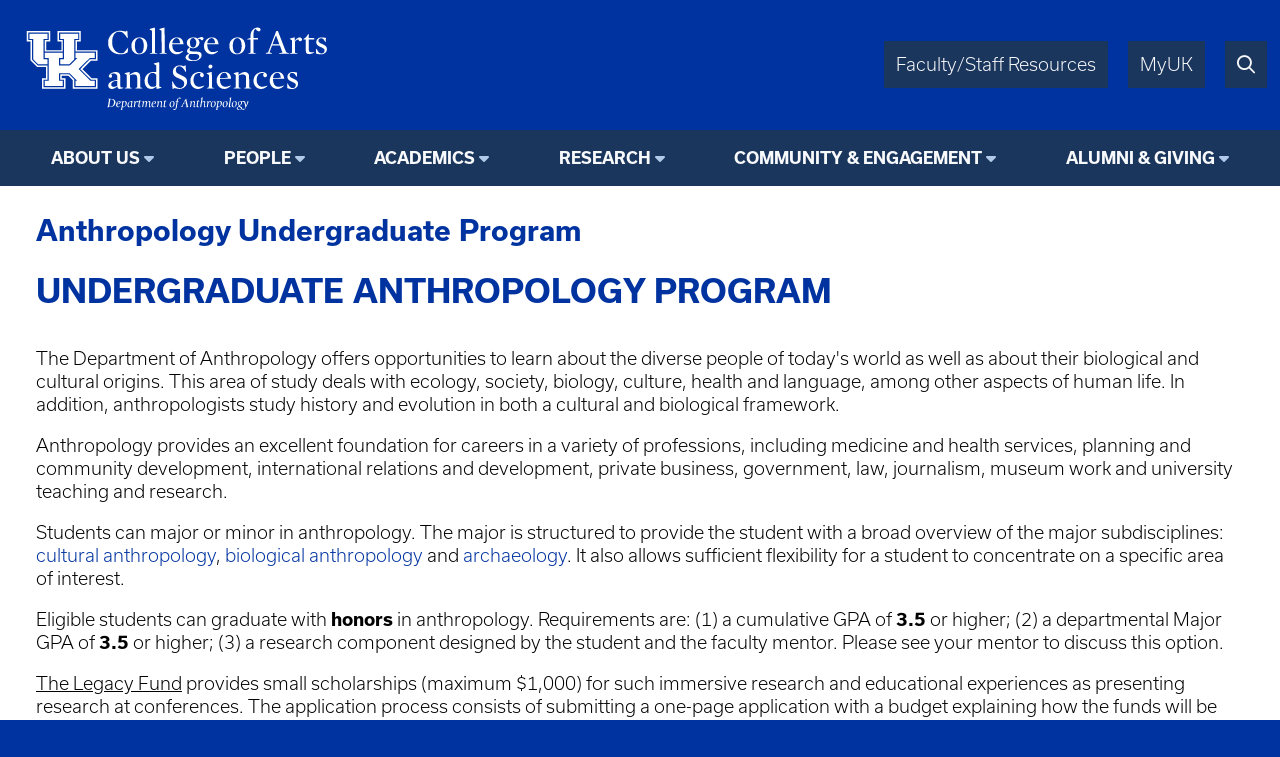

--- FILE ---
content_type: text/html; charset=UTF-8
request_url: https://anthropology.as.uky.edu/undergraduate
body_size: 5569
content:
<!DOCTYPE html>
<html lang="en" dir="ltr">
  <head>
    <meta charset="utf-8" />
<script async src="https://www.googletagmanager.com/gtag/js?id=UA-15868355-1"></script>
<script>window.dataLayer = window.dataLayer || [];function gtag(){dataLayer.push(arguments)};gtag("js", new Date());gtag("set", "developer_id.dMDhkMT", true);gtag("config", "UA-15868355-1", {"groups":"default","anonymize_ip":true,"page_placeholder":"PLACEHOLDER_page_path"});</script>
<meta name="Generator" content="Drupal 10 (https://www.drupal.org)" />
<meta name="MobileOptimized" content="width" />
<meta name="HandheldFriendly" content="true" />
<meta name="viewport" content="width=device-width, initial-scale=1.0" />
<link rel="icon" href="/themes/fwrd/favicon.ico" type="image/vnd.microsoft.icon" />
<link rel="canonical" href="https://anthropology.as.uky.edu/undergraduate" />
<link rel="shortlink" href="https://anthropology.as.uky.edu/node/149644" />

    <title>Anthropology Undergraduate Program | University of Kentucky College of Arts &amp; Sciences</title>
    <link rel="stylesheet" media="all" href="/sites/default/files/css/css_d33yHwI5q3Pq1FaObloBOfVN0yaHwaSFRK36uj4crM4.css?delta=0&amp;language=en&amp;theme=fwrd&amp;include=eJxLTsxJzUtJLNJPhjL0SjJSc1N10sqLUvTTc_KTEnN0i0sqczLz0nWKK4tLUnP1kxKLUwFPbxU2" />
<link rel="stylesheet" media="all" href="https://use.typekit.net/axt6iqz.css" />
<link rel="stylesheet" media="all" href="/sites/default/files/css/css_uH18ZR3p4ya2vpNj4KAPOCC7HMIz6EnjRlfCfwE_q7I.css?delta=2&amp;language=en&amp;theme=fwrd&amp;include=eJxLTsxJzUtJLNJPhjL0SjJSc1N10sqLUvTTc_KTEnN0i0sqczLz0nWKK4tLUnP1kxKLUwFPbxU2" />
<link rel="stylesheet" media="all" href="https://cdn.as.uky.edu/fonts/fontawesome-pro-6.5.1-web/css/all.min.css" />
<link rel="stylesheet" media="all" href="https://cdn.as.uky.edu/fonts/fontawesome-pro-6.5.1-web/css/v4-shims.min.css" />
<link rel="stylesheet" media="all" href="/sites/default/files/css/css_SZ14zugypRuHlwUndiWelGimRCQhPj9Kr3FvjnsQY3w.css?delta=5&amp;language=en&amp;theme=fwrd&amp;include=eJxLTsxJzUtJLNJPhjL0SjJSc1N10sqLUvTTc_KTEnN0i0sqczLz0nWKK4tLUnP1kxKLUwFPbxU2" />

    
  </head>
  <body class="auto-margins">
        <a href="#main-content" class="visually-hidden focusable">
      Skip to main content
    </a>
    
      <div class="dialog-off-canvas-main-canvas" data-off-canvas-main-canvas>
        <!-- HEADER -->
    <header id="header" class="w-full color-light font-sans">
      <div
        class="
          m-auto
          w-full
          w-full-lg
          flex
          justify-between
          bg-wildcat-blue
          p-1
      "
      >
        <div class="logo">
          <a href="/">
            <img alt="UK College of Arts & Sciences" class="lockup" width="1879" height="521" src="/themes/fwrd/images/lockups/Department%20of%20Anthropology.svg">
          </a>
        </div>
        <div class="right-tabs">
          <div>
            <div>
              <a href="https://www.as.uky.edu/resources" target="_blank">Faculty/Staff Resources</a>
            </div>
            <div>
              <a href="https://myuk.uky.edu/" target="_blank">MyUK</a>
            </div>
            <div>
              <a href="https://search.uky.edu" target="_blank"><i title="Search" class="far fa-search"></i></a>
            </div>
            <div class="hamburger">
              <a href="#"><i class="far fa-bars"></i></a>
            </div>
          </div>
        </div>
        
      </div>

      <!-- HEADER/MENU -->
        <div class="region region--navigation">
    <nav role="navigation" aria-labelledby="block-fwrd-fwrdanthropologymenu-menu" id="block-fwrd-fwrdanthropologymenu">
            
  <h2 class="visually-hidden" id="block-fwrd-fwrdanthropologymenu-menu">FWRD Anthropology Menu</h2>
  

        
<div class="menu text-center bg-midnight font-bold">
                <ul>
                  <li class="dropdown">
                              <span class="menu-title">About Us</span>
                                                  <ul>
              <li class="uppercase"><a href="https://anthropology.as.uky.edu/about" data-drupal-link-system-path="node/149576">About Us</a></li>
              <li>
                  <a href="/chairs-message" data-drupal-link-system-path="node/149574">Chair&#039;s Message</a>
                      </li>
          <li>
                  <a href="/mission-and-goals" data-drupal-link-system-path="node/522499">Mission and Goals</a>
                      </li>
          <li>
                  <a href="/anthropology-history" data-drupal-link-system-path="node/149581">Departmental History</a>
                      </li>
          <li>
                  <a href="/where-can-anthropology-take-me" data-drupal-link-system-path="node/149647">What can you do with a degree in Anthropology?</a>
                      </li>
          <li>
                  <a href="/anthropology-events" data-drupal-link-system-path="node/393236">Anthropology Colloquia</a>
                      </li>
          <li>
                  <a href="/brown-bag-event" data-drupal-link-system-path="node/521983">Anthropology Brown Bags</a>
                      </li>
          <li>
                  <a href="/anthropology-headlines" data-drupal-link-system-path="node/393232">Anthropology Headlines</a>
                      </li>
          <li>
                  <a href="/anthropology-faculty-bookshelf" data-drupal-link-system-path="node/393230">Faculty Bookshelf</a>
                      </li>
          <li>
                  <a href="/anthropology-newsletters" data-drupal-link-system-path="node/393231">Newsletters</a>
                      </li>
          <li>
                  <a href="/awardshonors" data-drupal-link-system-path="node/327302">Awards and Honors</a>
                      </li>
          <li>
                  <a href="https://www.politicalecology.org/">DOPE Conference</a>
                      </li>
        </ul>
  
              </li>
          <li class="dropdown">
                              <span class="menu-title">People</span>
                                                  <ul>
              <li class="uppercase"><a href="https://anthropology.as.uky.edu/people" data-drupal-link-system-path="node/1000148">People</a></li>
              <li>
                  <a href="https://anthropology.as.uky.edu/faculty" data-drupal-link-system-path="node/1000149">Faculty</a>
                      </li>
          <li>
                  <a href="https://anthropology.as.uky.edu/staff" data-drupal-link-system-path="node/1000151">Staff</a>
                      </li>
          <li>
                  <a href="https://anthropology.as.uky.edu/grad-students" data-drupal-link-system-path="node/1000152">Graduate Students</a>
                      </li>
          <li>
                  <a href="https://anthropology.as.uky.edu/postdocs" data-drupal-link-system-path="node/1000153">Postdocs</a>
                      </li>
          <li>
                  <a href="https://anthropology.as.uky.edu/adjunct-faculty" data-drupal-link-system-path="node/1000150">Adjunct Faculty</a>
                      </li>
        </ul>
  
              </li>
          <li class="dropdown">
                              <span class="menu-title">Academics</span>
                                                  <ul>
              <li class="uppercase"><a href="https://anthropology.as.uky.edu/academics" data-drupal-link-system-path="node/1051496">Academics</a></li>
              <li>
                  <a href="https://anthropology.as.uky.edu/undergraduate" data-drupal-link-system-path="node/149644" class="is-active" aria-current="page">Undergraduate Program</a>
                      </li>
          <li>
                  <a href="https://anthropology.as.uky.edu/graduate" data-drupal-link-system-path="node/149621">Graduate Program</a>
                      </li>
          <li>
                  <a href="https://www.uky.edu/academics/undergraduate-certificate/college-arts-sciences/biological-anthropology-certificate">Biological Anthropology Certificate</a>
                      </li>
        </ul>
  
              </li>
          <li class="dropdown">
                              <span class="menu-title">Research</span>
                                                  <ul>
              <li class="uppercase"><a href="https://anthropology.as.uky.edu/anthropology-research" data-drupal-link-system-path="node/149608">Research</a></li>
              <li>
                  <a href="https://anthropology.as.uky.edu/museum-osa" data-drupal-link-system-path="node/393099">Museum and Office of State Archaeology</a>
                      </li>
          <li>
                  <a href="/external-grants" data-drupal-link-system-path="node/149610">External Grants</a>
                      </li>
          <li>
                  <a href="/internal-grants" data-drupal-link-system-path="node/327292">Internal Grants</a>
                      </li>
          <li>
                  <a href="/dissertations" data-drupal-link-system-path="node/149611">Ph.D. Dissertations</a>
                      </li>
          <li>
                  <a href="/anthropology-research-clusters" data-drupal-link-system-path="node/393229">Research Clusters</a>
                      </li>
        </ul>
  
              </li>
          <li class="dropdown">
                              <span class="menu-title">Community &amp; Engagement</span>
            <ul><li class="uppercase"><a href="https://anthropology.as.uky.edu/community" data-drupal-link-system-path="node/308934">Community &amp; Engagement</a></li></ul>
                                </li>
          <li class="dropdown">
                              <span class="menu-title">Alumni &amp; Giving</span>
                                                  <ul>
              <li class="uppercase"><a href="https://give.uky.edu/campaigns/47157/donations/new?designation=anthropology&amp;">Alumni &amp; Giving</a></li>
              <li>
                  <a href="https://give.uky.edu/campaigns/47157/donations/new?designation=anthropology&amp;">Make a Gift</a>
                      </li>
          <li>
                  <a href="/alumni-directory" data-drupal-link-system-path="node/1000154">Alumni</a>
                      </li>
          <li>
                  <a href="/node/1000155" data-drupal-link-system-path="node/1000155">Emeritus Faculty</a>
                      </li>
        </ul>
  
              </li>
        </ul>
  
</div>


  </nav>

  </div>

      <!-- END HEADER/MENU -->
  

    </header>
    <!-- END HEADER -->

    <!-- MAIN -->
    <main>
      <div>
              <div class="region region--content">
    <div data-drupal-messages-fallback class="hidden"></div><div id="block-fwrd-pagetitle">
  
    
      
  <h3>
<span>Anthropology Undergraduate Program</span>
</h3>


  </div>
<div id="block-fwrd-system-main">
  
    
      <article class="node node--type-page node--view-mode-full">

  
    

  
  <div>
                <div><h2>Undergraduate Anthropology Program</h2>
<p>The Department of Anthropology offers opportunities to learn about the diverse people of today's world as well as about their biological and cultural origins. This area of study deals with ecology, society, biology, culture, health and language, among other aspects of human life. In addition, anthropologists study history and evolution in both a cultural and biological framework.</p>
<p>Anthropology provides an excellent foundation for careers in a variety of professions, including medicine and health services, planning and community development, international relations and development, private business, government, law, journalism, museum work and university teaching and research.</p>
<p>Students can major or minor in anthropology. The major is structured to provide the student with a broad overview of the major subdisciplines: <a href="https://anthropology.as.uky.edu/cultural-anthropology">cultural anthropology</a>, <a href="https://anthropology.as.uky.edu/biological-anthropology">biological&nbsp;anthropology</a> and <a href="https://anthropology.as.uky.edu/anthropological-archaeology">archaeology</a>. It also allows sufficient flexibility for a student to concentrate on a specific area of interest.</p>
<p>Eligible students can graduate with <strong>honors</strong> in anthropology. <span>Requirements are: (1) a cumulative GPA of </span><strong>3.5</strong><span> or higher; (2) a departmental Major GPA of </span><strong>3.5</strong><span> or higher; (3) a research component designed by the student and the faculty mentor. Please see your mentor to discuss this option.</span></p>
<p><u>The Legacy Fund</u> provides small scholarships (maximum $1,000) for such immersive research and educational experiences as presenting research at conferences. Th<span>e application process consists of submitting a one-page application with a budget explaining how the funds will be used and how these activities will advance the student's career goals. Please send the application to the department chair (<a href="mailto:john.schultz@uky.edu">john.schultz@uky.edu</a>) and arrange for a one-page letter of recommendation from an anthropology faculty member to be sent to the chair as well. Applications for summer activities should be sent by Feb. 16. </span>Please contact your anthropology faculty adviser/mentor for more information. &nbsp; &nbsp;</p>
<p><img src="/sites/default/files/LC2small.jpg" alt width="400" height="300" loading="lazy"></p>
<p><em>Senior Seminar (ANT 582) class field trip to Food Chain nonprofit organization (Lexington), October 2015. Anthropology majors (left to right): Kay Cochran, Molly Barnette, Rossi Clark, Johnathan York, Kymber Berrow, Lacey Lansaw, Bobby Jenkins, Justin Goff, Gabe Pike, Essence Carter, (unidentified), Mariah Francis, Christina Zeidan. (Photo Credit: L. Cliggett)</em></p>
<p>&nbsp;</p>
<h3>More Information:</h3>
<p>For additional information on major or minor requirements or other questions, contact the director of undergraduate studies, Dr. Heather Worne, <a href="mailto:haworn0@uky.edu">haworn0@uky.edu</a>, (859) 257-2650 (leave message).</p>
<p>Please consult the <a href="http://catalogs.uky.edu/index.php">Office of the Registrar Bulletin/Course Catalog</a> for a complete description of requirements and procedures. Anthropology <a href="https://anthropology.as.uky.edu/major">major</a> and <a href="https://anthropology.as.uky.edu/minor">minor</a> requirements are outlined on the links at the top of the page.</p>
</div>
      
  </div>

</article>

  </div>
<div id="block-fwrd-artscibooksubpages">
  
    
      <div id="block-book-subpages" class="block-book-subpages">
  <ul>
          <li><a href="https://anthropology.as.uky.edu/brochure-prospective-majors" hreflang="en">Brochure For Prospective Majors</a></li>
          <li><a href="https://anthropology.as.uky.edu/anthropology-fast-facts" hreflang="en">Anthropology Fast Facts</a></li>
          <li><a href="https://www.as.uky.edu/admission" hreflang="en">Admission</a></li>
          <li><a href="https://anthropology.as.uky.edu/major-minor" hreflang="en">Major &amp; Minor</a></li>
          <li><a href="https://anthropology.as.uky.edu/office-undergraduate-research" hreflang="en">Office of Undergraduate Research</a></li>
          <li><a href="https://anthropology.as.uky.edu/anthropology-courses" hreflang="en">Anthropology Courses</a></li>
          <li><a href="https://anthropology.as.uky.edu/education-abroad-1" hreflang="en">Education Abroad</a></li>
          <li><a href="https://anthropology.as.uky.edu/living-learning-programs" hreflang="en">Living Learning Programs</a></li>
          <li><a href="https://anthropology.as.uky.edu/student-code-conduct" hreflang="en">Student Code of Conduct</a></li>
    </ul>
</div>

  </div>

  </div>

      </div>
    </main>
    <!-- END MAIN -->

    <!-- FOOTER -->
    <footer class="color-light bg-midnight">
      <!-- FOOTER/MENU -->
      <div class="menu text-center bg-wildcat-blue font-bold">
        <ul>
          <li><a href="https://www.uky.edu/Admission/application">Apply</a></li>
          <li><a href="https://www.as.uky.edu/contact">Contact</a></li>
          <li><a href="/news">News</a></li>
          <li><a href="/calendar">Events</a></li>
          <li><a href="https://give.uky.edu/campaigns/47157/donations/new?designation=artsandsciencesgeneralfunds">Give</a></li>
        </ul>
      </div>
      <!-- END FOOTER/MENU -->
      <div class="text-center p1">
        <a href="https://www.as.uky.edu/">
          <img alt="University of Kentucky College of Arts & Sciences" class="lockup inline-block" width="1572" height="672" src="/themes/fwrd/images/logos/college-lockup-with-subunit-white.svg" loading="lazy">
        </a>
        <ul class="pipe-separated footer-contact-info">
                      <li>Department of Anthropology</li>
                      <li>211 Lafferty Hall</li>
                      <li>Lexington, KY 40506-0027</li>
                      <li>859.257.2710</li>
                  </ul>
        <div class="social-media-icons text2 pt1">
                                                </div>
      </div>

      <div class="p0 font-usual-medium text-1 text-center bg-wildcat-blue font-bold">
        <ul class="pipe-separated">
          <li>&copy; University of Kentucky, College of Arts &amp; Sciences.</li>
          <li>An Equal Opportunity University.</li>
          <li><a href="/user/login">Login</a></li>
        </ul>
      </div>
    </footer>
    <!-- END FOOTER -->


  </div>

    
    <script type="application/json" data-drupal-selector="drupal-settings-json">{"path":{"baseUrl":"\/","pathPrefix":"","currentPath":"node\/149644","currentPathIsAdmin":false,"isFront":false,"currentLanguage":"en"},"pluralDelimiter":"\u0003","suppressDeprecationErrors":true,"google_analytics":{"account":"UA-15868355-1","trackOutbound":true,"trackMailto":true,"trackTel":true,"trackDownload":true,"trackDownloadExtensions":"7z|aac|arc|arj|asf|asx|avi|bin|csv|doc(x|m)?|dot(x|m)?|exe|flv|gif|gz|gzip|hqx|jar|jpe?g|js|mp(2|3|4|e?g)|mov(ie)?|msi|msp|pdf|phps|png|ppt(x|m)?|pot(x|m)?|pps(x|m)?|ppam|sld(x|m)?|thmx|qtm?|ra(m|r)?|sea|sit|tar|tgz|torrent|txt|wav|wma|wmv|wpd|xls(x|m|b)?|xlt(x|m)|xlam|xml|z|zip","trackDomainMode":1},"csp":{"nonce":"W1LUqUohnI5a8CoLq1FHWg"},"user":{"uid":0,"permissionsHash":"bcd8a07a477ed3d05a3f82006c41353d8940d364325f6a51017627354c1c6cd1"}}</script>
<script src="/sites/default/files/js/js_amprKCbYBEW3zREjM3VC8vFKTFali4q4IG4hyL24bg4.js?scope=footer&amp;delta=0&amp;language=en&amp;theme=fwrd&amp;include=eJxLKy9K0U_PyU9KzNEtLqnMycxL10nPz0_PSY1PzEvMqSzJTC7WRxcAADT7FS4"></script>

  </body>
</html>


--- FILE ---
content_type: text/css
request_url: https://anthropology.as.uky.edu/sites/default/files/css/css_uH18ZR3p4ya2vpNj4KAPOCC7HMIz6EnjRlfCfwE_q7I.css?delta=2&language=en&theme=fwrd&include=eJxLTsxJzUtJLNJPhjL0SjJSc1N10sqLUvTTc_KTEnN0i0sqczLz0nWKK4tLUnP1kxKLUwFPbxU2
body_size: 9429
content:
/* @license GPL-2.0-or-later https://www.drupal.org/licensing/faq */
*,*::before,*::after{box-sizing:border-box;}*{margin:0;padding:0;border:0 solid transparent;}html:focus-within{scroll-behavior:smooth;}body{min-height:100vh;}audio,canvas,embed,iframe,img,object,picture,svg,video{display:block;max-width:100%;}button,input,select,textarea{font:inherit;line-height:inherit;color:inherit;}a{cursor:pointer;color:inherit;text-decoration:inherit;}a:not([class]){text-decoration-skip-ink:auto;}button,[role="button"]{cursor:pointer;background-color:transparent;}code{font:inherit;font-size:inherit;}h1,h2,h3,h4,h5,h6{font-size:inherit;font-weight:inherit;}ul[role='list'],ol[role='list']{list-style:none;}table{border-collapse:collapse;border-spacing:0;}textarea{vertical-align:top;overflow:auto;}@media (prefers-reduced-motion:reduce){html:focus-within{scroll-behavior:auto;}*,*::before,*::after{animation-duration:0.01ms !important;animation-iteration-count:1 !important;transition-duration:0.01ms !important;scroll-behavior:auto !important;}}html{font-size:18px;}@font-face{font-family:"Blackbike Rough";src:url(/themes/fwrd/fonts/Blackbike-Rough.otf);}@font-face{font-family:"Surveyor Display Medium";src:url(/themes/fwrd/fonts/SurveyorDisplay-Medium.otf);}@font-face{font-family:"Surveyor Display Book";src:url(/themes/fwrd/fonts/SurveyorDisplay-Book.otf);}@font-face{font-family:"Surveyor Display Light Italic";src:url(/themes/fwrd/fonts/SurveyorDisplay-LightItalic.otf);}@font-face{font-family:"Surveyor Display Bold";src:url(/themes/fwrd/fonts/SurveyorDisplay-Bold.otf);}.font-sans{font-family:"Usual",system-ui,-apple-system,BlinkMacSystemFont,Segoe UI,Roboto,Helvetica Neue,Arial,Noto Sans,sans-serif;font-weight:300;}.font-usual-medium{font-family:"Usual",sans-serif;font-weight:600;}.font-usual-regular{font-family:"Usual",sans-serif;font-weight:400;}.font-alternate-gothic-atf-book{font-family:alternate-gothic-atf,sans-serif;font-weight:300;}.font-blackbike-rough{font-family:"BlackBike Rough",serif;}.font-surveyor-display-medium{font-family:"Surveyor Display Medium",serif;}.font-surveyor-display-book{font-family:"Surveyor Display Book",serif;}.font-surveyor-display-light-italic{font-family:"Surveyor Display Light Italic",serif;}.font-surveyor-display-bold{font-family:"Surveyor Display Bold",serif;}.font-serif{font-family:"Surveyor Display Medium",Georgia,Cambria,Times New Roman,Times,serif;}.font-mono{font-family:Menlo,Monaco,Consolas,Liberation Mono,Courier New,monospace;}body{font-family:"Usual",sans-serif;font-weight:300;line-height:1.3;text-rendering:optimizeSpeed;-webkit-font-smoothing:antialiased;-moz-osx-font-smoothing:grayscale;}.bg-fixed{background-attachment:fixed;}.bg-local{background-attachment:local;}.bg-scroll{background-attachment:scroll;}.bg-bottom{background-position:bottom;}.bg-center{background-position:center;}.bg-left{background-position:left;}.bg-left-bottom{background-position:left bottom;}.bg-left-top{background-position:left top;}.bg-right{background-position:right;}.bg-right-bottom{background-position:right bottom;}.bg-right-top{background-position:right top;}.bg-top{background-position:top;}.bg-repeat{background-repeat:repeat;}.bg-no-repeat{background-repeat:no-repeat;}.bg-repeat-x{background-repeat:repeat-x;}.bg-repeat-y{background-repeat:repeat-y;}.bg-repeat-round{background-repeat:round;}.bg-repeat-space{background-repeat:space;}.bg-auto{background-size:auto;}.bg-cover{background-size:cover;}.bg-contain{background-size:contain;}.bg-unset{background-color:unset;}.bg-clip-border{background-clip:border-box;}.bg-clip-content{background-clip:content-box;}.bg-clip-padding{background-clip:padding-box;}.bg-clip-text{background-clip:text;-webkit-background-clip:text;color:transparent;}.border-solid{border-style:solid;}.border-dashed{border-style:dashed;}.border-dotted{border-style:dotted;}.border-double{border-style:double;}.border-none{border-style:none;}.border-t-none{border-top:none;}.border-r-none{border-right:none;}.border-b-none{border-bottom:none;}.border-l-none{border-left:none;}.border0{border-width:0px;}.border-t0{border-top-width:0px;}.border-r0{border-right-width:0px;}.border-b0{border-bottom-width:0px;}.border-l0{border-left-width:0px;}.border1{border-width:1px;}.border-t1{border-top-width:1px;}.border-r1{border-right-width:1px;}.border-b1{border-bottom-width:1px;}.border-l1{border-left-width:1px;}.border2{border-width:2px;}.border-t2{border-top-width:2px;}.border-r2{border-right-width:2px;}.border-b2{border-bottom-width:2px;}.border-l2{border-left-width:2px;}.border3{border-width:4px;}.border-t3{border-top-width:4px;}.border-r3{border-right-width:4px;}.border-b3{border-bottom-width:4px;}.border-l3{border-left-width:4px;}.radius-none{border-radius:0;}.radius-100{border-radius:100%;}.radius-pill{border-radius:9999px;}.radius-t-none,.radius-r-none,.radius-tr-none{border-top-right-radius:0;}.radius-b-none,.radius-r-none,.radius-br-none{border-bottom-right-radius:0;}.radius-t-none,.radius-l-none,.radius-tl-none{border-top-left-radius:0;}.radius-b-none,.radius-l-none,.radius-bl-none{border-bottom-left-radius:0;}.radius0{border-radius:2px;}.radius1{border-radius:8px;}.radius2{border-radius:16px;}.radius3{border-radius:9999px;}.text-current{color:currentColor}.text-transparent{color:transparent}.border-current{border-color:currentColor}.border-transparent{border-color:transparent}.background-current{background-color:currentColor}.background-transparent{background-color:transparent}:root{--light:#f8f9fa;--dark:#343a40;--primary-100:hsl(211,100%,90%);--primary-200:hsl(211,100%,80%);--primary-300:hsl(211,100%,70%);--primary-400:hsl(211,100%,60%);--primary-500:hsl(211,100%,50%);--primary-600:hsl(211,100%,40%);--primary-700:hsl(211,100%,30%);--primary-800:hsl(211,100%,20%);--primary-900:hsl(211,100%,10%);--secondary-100:hsl(208,7.3%,85%);--secondary-200:hsl(208,7.3%,75%);--secondary-300:hsl(208,7.3%,65%);--secondary-400:hsl(208,7.3%,55%);--secondary-500:hsl(208,7.3%,45.7%);--secondary-600:hsl(208,7.3%,35%);--secondary-700:hsl(208,7.3%,25%);--secondary-800:hsl(208,7.3%,15%);--secondary-900:hsl(208,7.3%,5%);--success-100:hsl(134,61.4%,80%);--success-200:hsl(134,61.4%,70%);--success-300:hsl(134,61.4%,60%);--success-400:hsl(134,61.4%,50%);--success-500:hsl(134,61.4%,40.6%);--success-600:hsl(134,61.4%,30%);--success-700:hsl(134,61.4%,20%);--success-800:hsl(134,61.4%,10%);--success-900:hsl(134,61.4%,0%);--info-100:hsl(188,77.8%,80%);--info-200:hsl(188,77.8%,70%);--info-300:hsl(188,77.8%,60%);--info-400:hsl(188,77.8%,50%);--info-500:hsl(188,77.8%,40.6%);--info-600:hsl(188,77.8%,30%);--info-700:hsl(188,77.8%,20%);--info-800:hsl(188,77.8%,10%);--info-900:hsl(188,77.8%,0%);--warning-100:hsl(45,100%,91%);--warning-200:hsl(45,100%,81%);--warning-300:hsl(45,100%,71%);--warning-400:hsl(45,100%,61%);--warning-500:hsl(45,100%,51.4%);--warning-600:hsl(45,100%,41%);--warning-700:hsl(45,100%,31%);--warning-800:hsl(45,100%,21%);--warning-900:hsl(45,100%,11%);--error-100:hsl(354,70.5%,93%);--error-200:hsl(354,70.5%,83%);--error-300:hsl(354,70.5%,73%);--error-400:hsl(354,70.5%,63%);--error-500:hsl(354,70.5%,53.5%);--error-600:hsl(354,70.5%,43%);--error-700:hsl(354,70.5%,33%);--error-800:hsl(354,70.5%,23%);--error-900:hsl(354,70.5%,13%);--grey-100:hsl(0,0%,86%);--grey-200:hsl(0,0%,76%);--grey-300:hsl(0,0%,66%);--grey-400:hsl(0,0%,56%);--grey-500:hsl(0,0%,46.7%);--grey-600:hsl(0,0%,36%);--grey-700:hsl(0,0%,26%);--grey-800:hsl(0,0%,16%);--grey-900:hsl(0,0%,6%);--crimson:#eb0052;--muted:#6c757d;--white:#fff;}.fill-none{fill:none}.fill-current{fill:currentColor}.stroke-none{stroke:none;}.stroke-current{stroke:currentColor;}.text6{font-size:5.61rem;}.text5{font-size:4.209rem;}.text4{font-size:3.157rem;}.text3{font-size:2.369rem;}.text2{font-size:1.777rem;}.text1{font-size:1.333rem;}.text0{font-size:1rem;}.text-1{font-size:0.75rem;}.text-2{font-size:0.563rem;}.text-3{font-size:0.422rem;}.text-4{font-size:0.317rem;}.text-5{font-size:0.238rem;}.text-6{font-size:0.178rem;}.italic{font-style:italic;}.not-italic{font-style:normal;}.leading5{line-height:2;}.leading4{line-height:1.625;}.leading3{line-height:1.5;}.leading2{line-height:1.375;}.leading1{line-height:1.25;}.leading0,.leading-none{line-height:1;}.tracking3{letter-spacing:0.1em;}.tracking2{letter-spacing:0.05em;}.tracking1{letter-spacing:0.025em;}.tracking0{letter-spacing:0;}.tracking-1{letter-spacing:-0.025em;}.tracking-2{letter-spacing:-0.05em;}.font-hairline{font-weight:100;}.font-thin{font-weight:200;}.font-light{font-weight:300;}.font-normal{font-weight:400;}.font-medium{font-weight:500;}.font-semibold{font-weight:600;}.font-bold{font-weight:700;}.font-extrabold{font-weight:800;}.font-black{font-weight:900;}.uppercase{text-transform:uppercase;}.lowercase{text-transform:lowercase;}.capitalize{text-transform:capitalize;}.normal-case{text-transform:none;}.text-inherit{text-align:inherit;}.text-center{text-align:center;}.text-left{text-align:left;}.text-right{text-align:right;}.no-underline{text-decoration:none;}.underline{text-decoration:underline;}.line-through{text-decoration:line-through;}.list-none{list-style:none;}.list-disc{list-style:disc;}.list-decimal{list-style:decimal;}.whitespace-normal{white-space:normal;}.truncate,.whitespace-no-wrap{white-space:nowrap;}.whitespace-pre{white-space:pre;}.whitespace-pre-line{white-space:pre-line;}.whitespace-pre-wrap{white-space:pre-wrap;}.break-normal{word-break:normal}.break-normal,.break-word{overflow-wrap:normal}.break-all{word-break:break-all}.break-keep{word-break:keep-all}.truncate,.ellipsis{text-overflow:ellipsis}.sticky{position:sticky;}.static{position:static;}.absolute{position:absolute;}.relative{position:relative;}.fixed{position:fixed;}.trbl,.top0{top:0;}.trbl,.right0{right:0;}.trbl,.bottom0{bottom:0;}.trbl,.left0{left:0;}.hidden{display:none;}.block{display:block;}.inline{display:inline;}.inline-block{display:inline-block;}.flex{display:flex;}.inline-flex{display:inline-flex;}.grid{display:grid;}.inline-grid{display:inline-grid;}.w-0{width:0}.w-full{width:100%}.w-screen{width:100vw}.min-w-0{min-width:0}.min-w-full{min-width:100%}.max-width-none{max-width:none}.max-w-full{max-width:100%}.h-0{height:0;}.h-full{height:100%;}.h-screen{height:100vh;}.min-h-0{min-height:0;}.min-h-full{min-height:100%;}.min-h-screen{min-height:100vh;}.max-h-full{max-height:100%;}.max-h-screen{max-height:100vh;}.flex-1{flex:1 1 0%;}.flex-auto{flex:1 1 auto;}.flex-initial{flex:0 1 auto;}.flex-none{flex:none;}.flex-row{flex-direction:row;}.flex-row-reverse{flex-direction:row-reverse;}.flex-col{flex-direction:column;}.flex-col-reverse{flex-direction:column-reverse;}.items-stretch{align-items:stretch;}.items-start{align-items:flex-start;}.items-end{align-items:flex-end;}.items-center{align-items:center;}.content-start{align-content:start;}.content-center{align-content:center;}.content-end{align-content:end;}.content-between{align-content:space-between;}.content-around{align-content:space-around;}.self-auto{align-self:auto;}.self-start{align-self:flex-start;}.self-end{align-self:flex-end;}.self-center{align-self:center;}.self-stretch{align-self:stretch;}.justify-start{justify-content:flex-start;}.justify-end{justify-content:flex-end;}.justify-around{justify-content:space-around;}.justify-between{justify-content:space-between;}.justify-center{justify-content:center;}.flex-grow{flex-grow:1;}.flex-grow-0{flex-grow:0;}.flex-shrink{flex-shrink:1;}.flex-shrink-0{flex-shrink:0;}.flex-wrap{flex-wrap:wrap;}.flex-wrap-reverse{flex-wrap:wrap-reverse;}.flex-no-wrap{flex-wrap:nowrap;}.order-first{order:-9999;}.order-last{order:9999;}.order-none{order:0;}.order-1{order:1;}.order-2{order:2;}.order-3{order:3;}.order-4{order:4;}.order-5{order:5;}.order-6{order:6;}.flow-row{grid-auto-flow:row;}.flow-col{grid-auto-flow:column;}.flow-row-dense{grid-auto-flow:row dense;}.flow-column-dense{grid-auto-flow:column dense;}.row-auto{grid-row:auto;}.col-auto{grid-column:auto;}.col-end-auto{grid-column-end:auto;}.rows-end-auto{grid-row-end:auto;}.rows-none{grid-template-rows:none;}.col-1{grid-template-columns:repeat(1,minmax(0,1fr));}.col-span-1{grid-column:span 1 / span 1;}.col-start-1{grid-column-start:1;}.row-start-1{grid-row-start:1;}.col-end-1{grid-column-end:1;}.row-end-1{grid-row-end:1;}.row-1{grid-template-rows:repeat(1,minmax(0,1fr));}.col-2{grid-template-columns:repeat(2,minmax(0,1fr));}.col-span-2{grid-column:span 2 / span 2;}.col-start-2{grid-column-start:2;}.row-start-2{grid-row-start:2;}.col-end-2{grid-column-end:2;}.row-end-2{grid-row-end:2;}.row-2{grid-template-rows:repeat(2,minmax(0,1fr));}.col-3{grid-template-columns:repeat(3,minmax(0,1fr));}.col-span-3{grid-column:span 3 / span 3;}.col-start-3{grid-column-start:3;}.row-start-3{grid-row-start:3;}.col-end-3{grid-column-end:3;}.row-end-3{grid-row-end:3;}.row-3{grid-template-rows:repeat(3,minmax(0,1fr));}.col-4{grid-template-columns:repeat(4,minmax(0,1fr));}.col-span-4{grid-column:span 4 / span 4;}.col-start-4{grid-column-start:4;}.row-start-4{grid-row-start:4;}.col-end-4{grid-column-end:4;}.row-end-4{grid-row-end:4;}.row-4{grid-template-rows:repeat(4,minmax(0,1fr));}.col-5{grid-template-columns:repeat(5,minmax(0,1fr));}.col-span-5{grid-column:span 5 / span 5;}.col-start-5{grid-column-start:5;}.row-start-5{grid-row-start:5;}.col-end-5{grid-column-end:5;}.row-end-5{grid-row-end:5;}.row-5{grid-template-rows:repeat(5,minmax(0,1fr));}.col-6{grid-template-columns:repeat(6,minmax(0,1fr));}.col-span-6{grid-column:span 6 / span 6;}.col-start-6{grid-column-start:6;}.row-start-6{grid-row-start:6;}.col-end-6{grid-column-end:6;}.row-end-6{grid-row-end:6;}.row-6{grid-template-rows:repeat(6,minmax(0,1fr));}.gap5{gap:5.61rem;}.gap4{gap:4.209rem;}.gap3{gap:3.157rem;}.gap2{gap:2.369rem;}.gap1{gap:1.777rem;}.gap0{gap:1.333rem;}.gap-1{gap:1rem;}.gap-2{gap:0.75rem;}.gap-3{gap:0.563rem;}.gap-4{gap:0.422rem;}.gap-5{gap:0.317rem;}.gap-6{gap:0.238rem;}.gap-7{gap:0.178rem;}.z-auto{z-index:auto;}.z1{z-index:1;}.z0{z-index:0;}.z-1{z-index:-1;}.m-none{margin:0}.my-none,.mt-none{margin-top:0}.mx-none,.mr-none{margin-right:0}.my-none,.mb-none{margin-bottom:0}.mx-none,.ml-none{margin-left:0}.m-auto{margin-right:auto;margin-left:auto;}.mr-auto{margin-right:auto}.ml-auto{margin-left:auto}.m6{margin:5.61rem}.mt6{margin-top:5.61rem}.mr6{margin-right:5.61rem}.mb6{margin-bottom:5.61rem}.ml6{margin-left:5.61rem}.m5{margin:4.209rem}.mt5{margin-top:4.209rem}.mr5{margin-right:4.209rem}.mb5{margin-bottom:4.209rem}.ml5{margin-left:4.209rem}.m4{margin:3.157rem}.mt4{margin-top:3.157rem}.mr4{margin-right:3.157rem}.mb4{margin-bottom:3.157rem}.ml4{margin-left:3.157rem}.m3{margin:2.369rem}.mt3{margin-top:2.369rem}.mr3{margin-right:2.369rem}.mb3{margin-bottom:2.369rem}.ml3{margin-left:2.369rem}.m2{margin:1.777rem}.mt2{margin-top:1.777rem}.mr2{margin-right:1.777rem}.mb2{margin-bottom:1.777rem}.ml2{margin-left:1.777rem}.m1{margin:1.333rem}.mt1{margin-top:1.333rem}.mr1{margin-right:1.333rem}.mb1{margin-bottom:1.333rem}.ml1{margin-left:1.333rem}.m0{margin:1rem}.mt0{margin-top:1rem}.mr0{margin-right:1rem}.mb0{margin-bottom:1rem}.ml0{margin-left:1rem}.m-1{margin:0.75rem}.mt-1{margin-top:0.75rem}.mr-1{margin-right:0.75rem}.mb-1{margin-bottom:0.75rem}.ml-1{margin-left:0.75rem}.m-2{margin:0.563rem}.mt-2{margin-top:0.563rem}.mr-2{margin-right:0.563rem}.mb-2{margin-bottom:0.563rem}.ml-2{margin-left:0.563rem}.m-3{margin:0.422rem}.mt-3{margin-top:0.422rem}.mr-3{margin-right:0.422rem}.mb-3{margin-bottom:0.422rem}.ml-3{margin-left:0.422rem}.m-4{margin:0.317rem}.mt-4{margin-top:0.317rem}.mr-4{margin-right:0.317rem}.mb-4{margin-bottom:0.317rem}.ml-4{margin-left:0.317rem}.m-5{margin:0.238rem}.mt-5{margin-top:0.238rem}.mr-5{margin-right:0.238rem}.mb-5{margin-bottom:0.238rem}.ml-5{margin-left:0.238rem}.m-6{margin:0.178rem}.mt-6{margin-top:0.178rem}.mr-6{margin-right:0.178rem}.mb-6{margin-bottom:0.178rem}.ml-6{margin-left:0.178rem}.p-none{padding:0;}.py-none,.pt-none{padding-top:0;}.px-none,.pr-none{padding-right:0;}.py-none,.pb-none{padding-bottom:0;}.px-none,.pl-none{padding-left:0;}.p6{padding:5.61rem;}.pt6{padding-top:5.61rem;}.pr6{padding-right:5.61rem;}.pb6{padding-bottom:5.61rem;}.pl6{padding-left:5.61rem;}.p5{padding:4.209rem;}.pt5{padding-top:4.209rem;}.pr5{padding-right:4.209rem;}.pb5{padding-bottom:4.209rem;}.pl5{padding-left:4.209rem;}.p4{padding:3.157rem;}.pt4{padding-top:3.157rem;}.pr4{padding-right:3.157rem;}.pb4{padding-bottom:3.157rem;}.pl4{padding-left:3.157rem;}.p3{padding:2.369rem;}.pt3{padding-top:2.369rem;}.pr3{padding-right:2.369rem;}.pb3{padding-bottom:2.369rem;}.pl3{padding-left:2.369rem;}.p2{padding:1.777rem;}.pt2{padding-top:1.777rem;}.pr2{padding-right:1.777rem;}.pb2{padding-bottom:1.777rem;}.pl2{padding-left:1.777rem;}.p1{padding:1.333rem;}.pt1{padding-top:1.333rem;}.pr1{padding-right:1.333rem;}.pb1{padding-bottom:1.333rem;}.pl1{padding-left:1.333rem;}.p0{padding:1rem;}.pt0{padding-top:1rem;}.pr0{padding-right:1rem;}.pb0{padding-bottom:1rem;}.pl0{padding-left:1rem;}.p-1{padding:0.75rem;}.pt-1{padding-top:0.75rem;}.pr-1{padding-right:0.75rem;}.pb-1{padding-bottom:0.75rem;}.pl-1{padding-left:0.75rem;}.p-2{padding:0.563rem;}.pt-2{padding-top:0.563rem;}.pr-2{padding-right:0.563rem;}.pb-2{padding-bottom:0.563rem;}.pl-2{padding-left:0.563rem;}.p-3{padding:0.422rem;}.pt-3{padding-top:0.422rem;}.pr-3{padding-right:0.422rem;}.pb-3{padding-bottom:0.422rem;}.pl-3{padding-left:0.422rem;}.p-4{padding:0.317rem;}.pt-4{padding-top:0.317rem;}.pr-4{padding-right:0.317rem;}.pb-4{padding-bottom:0.317rem;}.pl-4{padding-left:0.317rem;}.p-5{padding:0.238rem;}.pt-5{padding-top:0.238rem;}.pr-5{padding-right:0.238rem;}.pb-5{padding-bottom:0.238rem;}.pl-5{padding-left:0.238rem;}.p-6{padding:0.178rem;}.pt-6{padding-top:0.178rem;}.pr-6{padding-right:0.178rem;}.pb-6{padding-bottom:0.178rem;}.pl-6{padding-left:0.178rem;}.overflow-auto{overflow:auto;}.truncate,.overflow-hidden{overflow:hidden;}.overflow-visible{overflow:visible;}.overflow-scroll{overflow:scroll;}.overflow-x-auto{overflow-x:auto;}.overflow-y-auto{overflow-y:auto;}.overflow-x-scroll{overflow-x:scroll;}.overflow-x-hidden{overflow-x:hidden;}.overflow-y-scroll{overflow-y:scroll;}.overflow-y-hidden{overflow-y:hidden;}.scrolling-touch{-webkit-overflow-scrolling:touch;}.scrolling-auto{-webkit-overflow-scrolling:auto;}.invisible{visibility:hidden;}.visible{visibility:visible;}.object-contain{object-fit:contain;}.object-cover{object-fit:cover;}.object-fill{object-fit:fill;}.object-none{object-fit:none;}.object-scale-down{object-fit:scale-down;}.object-b{object-position:bottom;}.object-c{object-position:center;}.object-t{object-position:top;}.object-r{object-position:right;}.object-rt{object-position:right top;}.object-rb{object-position:right bottom;}.object-l{object-position:left;}.object-lt{object-position:left top;}.object-lb{object-position:left bottom;}.outline-none{outline:0;}.opacity-0{opacity:0;}.opacity-25{opacity:0.25;}.opacity-50{opacity:0.5;}.opacity-75{opacity:0.75;}.opacity-100{opacity:1.0;}.cursor-auto{cursor:auto;}.cursor-default{cursor:default;}.cursor-pointer{cursor:pointer;}.cursor-wait{cursor:wait;}.cursor-text{cursor:text;}.cursor-move{cursor:move;}.cursor-not-allowed{cursor:not-allowed;}.cursor-grab{cursor:grab;}.cursor-grabbing{cursor:grabbing;}.select-none{user-select:none;}.select-text{user-select:text;}.select-all{user-select:all;}.select-auto{user-select:auto;}@media only screen and (min-width:48em){.text6-lg{font-size:5.61rem;}.text5-lg{font-size:4.209rem;}.text4-lg{font-size:3.157rem;}.text3-lg{font-size:2.369rem;}.text2-lg{font-size:1.777rem;}.text1-lg{font-size:1.333rem;}.text0-lg{font-size:1rem;}.text-1-lg{font-size:0.75rem;}.text-2-lg{font-size:0.563rem;}.text-3-lg{font-size:0.422rem;}.text-4-lg{font-size:0.317rem;}.text-5-lg{font-size:0.238rem;}.text-6-lg{font-size:0.178rem;}.italic-lg{font-style:italic;}.not-italic-lg{font-style:normal;}.leading5-lg{line-height:2;}.leading4-lg{line-height:1.625;}.leading3-lg{line-height:1.5;}.leading2-lg{line-height:1.375;}.leading1-lg{line-height:1.25;}.leading0-lg,.leading-none-lg{line-height:1;}.tracking3-lg{letter-spacing:0.1em;}.tracking2-lg{letter-spacing:0.05em;}.tracking1-lg{letter-spacing:0.025em;}.tracking0-lg{letter-spacing:0;}.tracking-1-lg{letter-spacing:-0.025em;}.tracking-2-lg{letter-spacing:-0.05em;}.font-hairline-lg{font-weight:100;}.font-thin-lg{font-weight:200;}.font-light-lg{font-weight:300;}.font-normal-lg{font-weight:400;}.font-medium-lg{font-weight:500;}.font-semibold-lg{font-weight:600;}.font-bold-lg{font-weight:700;}.font-extrabold-lg{font-weight:800;}.font-black-lg{font-weight:900;}.uppercase-lg{text-transform:uppercase;}.lowercase-lg{text-transform:lowercase;}.capitalize-lg{text-transform:capitalize;}.normal-case-lg{text-transform:none;}.text-inherit-lg{text-align:inherit;}.text-center-lg{text-align:center;}.text-left-lg{text-align:left;}.text-right-lg{text-align:right;}.no-underline-lg{text-decoration:none;}.underline-lg{text-decoration:underline;}.line-through-lg{text-decoration:line-through;}.list-none-lg{list-style:none;}.list-disc-lg{list-style:disc;}.list-decimal-lg{list-style:decimal;}.whitespace-normal-lg{white-space:normal;}.truncate-lg,.whitespace-no-wrap-lg{white-space:nowrap;}.whitespace-pre-lg{white-space:pre;}.whitespace-pre-line-lg{white-space:pre-line;}.whitespace-pre-wrap-lg{white-space:pre-wrap;}.break-normal-lg{word-break:normal}.break-normal-lg,.break-word-lg{overflow-wrap:normal}.break-all-lg{word-break:break-all}.break-keep-lg{word-break:keep-all}.truncate-lg,.ellipsis-lg{text-overflow:ellipsis}.sticky-lg{position:sticky;}.static-lg{position:static;}.absolute-lg{position:absolute;}.relative-lg{position:relative;}.fixed-lg{position:fixed;}.trbl-lg,.top0-lg{top:0;}.trbl-lg,.right0-lg{right:0;}.trbl-lg,.bottom0-lg{bottom:0;}.trbl-lg,.left0-lg{left:0;}.hidden-lg{display:none;}.block-lg{display:block;}.inline-lg{display:inline;}.inline-block-lg{display:inline-block;}.flex-lg{display:flex;}.inline-flex-lg{display:inline-flex;}.grid-lg{display:grid;}.inline-grid-lg{display:inline-grid;}.w-0-lg{width:0}.w-full-lg{width:100%}.w-screen-lg{width:100vw}.min-w-0-lg{min-width:0}.min-w-full-lg{min-width:100%}.max-width-none-lg{max-width:none}.max-w-full-lg{max-width:100%}.h-0-lg{height:0;}.h-full-lg{height:100%;}.h-screen-lg{height:100vh;}.min-h-0-lg{min-height:0;}.min-h-full-lg{min-height:100%;}.min-h-screen-lg{min-height:100vh;}.max-h-full-lg{max-height:100%;}.max-h-screen-lg{max-height:100vh;}.flex-1-lg{flex:1 1 0%;}.flex-auto-lg{flex:1 1 auto;}.flex-initial-lg{flex:0 1 auto;}.flex-none-lg{flex:none;}.flex-row-lg{flex-direction:row;}.flex-row-reverse-lg{flex-direction:row-reverse;}.flex-col-lg{flex-direction:column;}.flex-col-reverse-lg{flex-direction:column-reverse;}.items-stretch-lg{align-items:stretch;}.items-start-lg{align-items:flex-start;}.items-end-lg{align-items:flex-end;}.items-center-lg{align-items:center;}.content-start-lg{align-content:start;}.content-center-lg{align-content:center;}.content-end-lg{align-content:end;}.content-between-lg{align-content:space-between;}.content-around-lg{align-content:space-around;}.self-auto-lg{align-self:auto;}.self-start-lg{align-self:flex-start;}.self-end-lg{align-self:flex-end;}.self-center-lg{align-self:center;}.self-stretch-lg{align-self:stretch;}.justify-start-lg{justify-content:flex-start;}.justify-end-lg{justify-content:flex-end;}.justify-around-lg{justify-content:space-around;}.justify-between-lg{justify-content:space-between;}.justify-center-lg{justify-content:center;}.flex-grow-lg{flex-grow:1;}.flex-grow-0-lg{flex-grow:0;}.flex-shrink-lg{flex-shrink:1;}.flex-shrink-0-lg{flex-shrink:0;}.flex-wrap-lg{flex-wrap:wrap;}.flex-wrap-reverse-lg{flex-wrap:wrap-reverse;}.flex-no-wrap-lg{flex-wrap:nowrap;}.order-first-lg{order:-9999;}.order-last-lg{order:9999;}.order-none-lg{order:0;}.order-1-lg{order:1;}.order-2-lg{order:2;}.order-3-lg{order:3;}.order-4-lg{order:4;}.order-5-lg{order:5;}.order-6-lg{order:6;}.flow-row-lg{grid-auto-flow:row;}.flow-col-lg{grid-auto-flow:column;}.flow-row-dense-lg{grid-auto-flow:row dense;}.flow-column-dense-lg{grid-auto-flow:column dense;}.row-auto-lg{grid-row:auto;}.col-auto-lg{grid-column:auto;}.col-end-auto-lg{grid-column-end:auto;}.rows-end-auto-lg{grid-row-end:auto;}.rows-none-lg{grid-template-rows:none;}.col-1-lg{grid-template-columns:repeat(1,minmax(0,1fr));}.col-span-1-lg{grid-column:span 1 / span 1;}.col-start-1-lg{grid-column-start:1;}.row-start-1-lg{grid-row-start:1;}.col-end-1-lg{grid-column-end:1;}.row-end-1-lg{grid-row-end:1;}.row-1-lg{grid-template-rows:repeat(1,minmax(0,1fr));}.col-2-lg{grid-template-columns:repeat(2,minmax(0,1fr));}.col-span-2-lg{grid-column:span 2 / span 2;}.col-start-2-lg{grid-column-start:2;}.row-start-2-lg{grid-row-start:2;}.col-end-2-lg{grid-column-end:2;}.row-end-2-lg{grid-row-end:2;}.row-2-lg{grid-template-rows:repeat(2,minmax(0,1fr));}.col-3-lg{grid-template-columns:repeat(3,minmax(0,1fr));}.col-span-3-lg{grid-column:span 3 / span 3;}.col-start-3-lg{grid-column-start:3;}.row-start-3-lg{grid-row-start:3;}.col-end-3-lg{grid-column-end:3;}.row-end-3-lg{grid-row-end:3;}.row-3-lg{grid-template-rows:repeat(3,minmax(0,1fr));}.col-4-lg{grid-template-columns:repeat(4,minmax(0,1fr));}.col-span-4-lg{grid-column:span 4 / span 4;}.col-start-4-lg{grid-column-start:4;}.row-start-4-lg{grid-row-start:4;}.col-end-4-lg{grid-column-end:4;}.row-end-4-lg{grid-row-end:4;}.row-4-lg{grid-template-rows:repeat(4,minmax(0,1fr));}.col-5-lg{grid-template-columns:repeat(5,minmax(0,1fr));}.col-span-5-lg{grid-column:span 5 / span 5;}.col-start-5-lg{grid-column-start:5;}.row-start-5-lg{grid-row-start:5;}.col-end-5-lg{grid-column-end:5;}.row-end-5-lg{grid-row-end:5;}.row-5-lg{grid-template-rows:repeat(5,minmax(0,1fr));}.col-6-lg{grid-template-columns:repeat(6,minmax(0,1fr));}.col-span-6-lg{grid-column:span 6 / span 6;}.col-start-6-lg{grid-column-start:6;}.row-start-6-lg{grid-row-start:6;}.col-end-6-lg{grid-column-end:6;}.row-end-6-lg{grid-row-end:6;}.row-6-lg{grid-template-rows:repeat(6,minmax(0,1fr));}.gap5-lg{gap:5.61rem;}.gap4-lg{gap:4.209rem;}.gap3-lg{gap:3.157rem;}.gap2-lg{gap:2.369rem;}.gap1-lg{gap:1.777rem;}.gap0-lg{gap:1.333rem;}.gap-1-lg{gap:1rem;}.gap-2-lg{gap:0.75rem;}.gap-3-lg{gap:0.563rem;}.gap-4-lg{gap:0.422rem;}.gap-5-lg{gap:0.317rem;}.gap-6-lg{gap:0.238rem;}.gap-7-lg{gap:0.178rem;}.z-auto-lg{z-index:auto;}.z1-lg{z-index:1;}.z0-lg{z-index:0;}.z-1-lg{z-index:-1;}.m-none-lg{margin:0}.my-none-lg,.mt-none-lg{margin-top:0}.mx-none-lg,.mr-none-lg{margin-right:0}.my-none-lg,.mb-none-lg{margin-bottom:0}.mx-none-lg,.ml-none-lg{margin-left:0}.m-auto-lg{margin-right:auto;margin-left:auto;}.mr-auto-lg{margin-right:auto}.ml-auto-lg{margin-left:auto}.m6-lg{margin:5.61rem}.mt6-lg{margin-top:5.61rem}.mr6-lg{margin-right:5.61rem}.mb6-lg{margin-bottom:5.61rem}.ml6-lg{margin-left:5.61rem}.m5-lg{margin:4.209rem}.mt5-lg{margin-top:4.209rem}.mr5-lg{margin-right:4.209rem}.mb5-lg{margin-bottom:4.209rem}.ml5-lg{margin-left:4.209rem}.m4-lg{margin:3.157rem}.mt4-lg{margin-top:3.157rem}.mr4-lg{margin-right:3.157rem}.mb4-lg{margin-bottom:3.157rem}.ml4-lg{margin-left:3.157rem}.m3-lg{margin:2.369rem}.mt3-lg{margin-top:2.369rem}.mr3-lg{margin-right:2.369rem}.mb3-lg{margin-bottom:2.369rem}.ml3-lg{margin-left:2.369rem}.m2-lg{margin:1.777rem}.mt2-lg{margin-top:1.777rem}.mr2-lg{margin-right:1.777rem}.mb2-lg{margin-bottom:1.777rem}.ml2-lg{margin-left:1.777rem}.m1-lg{margin:1.333rem}.mt1-lg{margin-top:1.333rem}.mr1-lg{margin-right:1.333rem}.mb1-lg{margin-bottom:1.333rem}.ml1-lg{margin-left:1.333rem}.m0-lg{margin:1rem}.mt0-lg{margin-top:1rem}.mr0-lg{margin-right:1rem}.mb0-lg{margin-bottom:1rem}.ml0-lg{margin-left:1rem}.m-1-lg{margin:0.75rem}.mt-1-lg{margin-top:0.75rem}.mr-1-lg{margin-right:0.75rem}.mb-1-lg{margin-bottom:0.75rem}.ml-1-lg{margin-left:0.75rem}.m-2-lg{margin:0.563rem}.mt-2-lg{margin-top:0.563rem}.mr-2-lg{margin-right:0.563rem}.mb-2-lg{margin-bottom:0.563rem}.ml-2-lg{margin-left:0.563rem}.m-3-lg{margin:0.422rem}.mt-3-lg{margin-top:0.422rem}.mr-3-lg{margin-right:0.422rem}.mb-3-lg{margin-bottom:0.422rem}.ml-3-lg{margin-left:0.422rem}.m-4-lg{margin:0.317rem}.mt-4-lg{margin-top:0.317rem}.mr-4-lg{margin-right:0.317rem}.mb-4-lg{margin-bottom:0.317rem}.ml-4-lg{margin-left:0.317rem}.m-5-lg{margin:0.238rem}.mt-5-lg{margin-top:0.238rem}.mr-5-lg{margin-right:0.238rem}.mb-5-lg{margin-bottom:0.238rem}.ml-5-lg{margin-left:0.238rem}.m-6-lg{margin:0.178rem}.mt-6-lg{margin-top:0.178rem}.mr-6-lg{margin-right:0.178rem}.mb-6-lg{margin-bottom:0.178rem}.ml-6-lg{margin-left:0.178rem}.p-none-lg{padding:0;}.py-none-lg,.pt-none-lg{padding-top:0;}.px-none-lg,.pr-none-lg{padding-right:0;}.py-none-lg,.pb-none-lg{padding-bottom:0;}.px-none-lg,.pl-none-lg{padding-left:0;}.p6-lg{padding:5.61rem;}.pt6-lg{padding-top:5.61rem;}.pr6-lg{padding-right:5.61rem;}.pb6-lg{padding-bottom:5.61rem;}.pl6-lg{padding-left:5.61rem;}.p5-lg{padding:4.209rem;}.pt5-lg{padding-top:4.209rem;}.pr5-lg{padding-right:4.209rem;}.pb5-lg{padding-bottom:4.209rem;}.pl5-lg{padding-left:4.209rem;}.p4-lg{padding:3.157rem;}.pt4-lg{padding-top:3.157rem;}.pr4-lg{padding-right:3.157rem;}.pb4-lg{padding-bottom:3.157rem;}.pl4-lg{padding-left:3.157rem;}.p3-lg{padding:2.369rem;}.pt3-lg{padding-top:2.369rem;}.pr3-lg{padding-right:2.369rem;}.pb3-lg{padding-bottom:2.369rem;}.pl3-lg{padding-left:2.369rem;}.p2-lg{padding:1.777rem;}.pt2-lg{padding-top:1.777rem;}.pr2-lg{padding-right:1.777rem;}.pb2-lg{padding-bottom:1.777rem;}.pl2-lg{padding-left:1.777rem;}.p1-lg{padding:1.333rem;}.pt1-lg{padding-top:1.333rem;}.pr1-lg{padding-right:1.333rem;}.pb1-lg{padding-bottom:1.333rem;}.pl1-lg{padding-left:1.333rem;}.p0-lg{padding:1rem;}.pt0-lg{padding-top:1rem;}.pr0-lg{padding-right:1rem;}.pb0-lg{padding-bottom:1rem;}.pl0-lg{padding-left:1rem;}.p-1-lg{padding:0.75rem;}.pt-1-lg{padding-top:0.75rem;}.pr-1-lg{padding-right:0.75rem;}.pb-1-lg{padding-bottom:0.75rem;}.pl-1-lg{padding-left:0.75rem;}.p-2-lg{padding:0.563rem;}.pt-2-lg{padding-top:0.563rem;}.pr-2-lg{padding-right:0.563rem;}.pb-2-lg{padding-bottom:0.563rem;}.pl-2-lg{padding-left:0.563rem;}.p-3-lg{padding:0.422rem;}.pt-3-lg{padding-top:0.422rem;}.pr-3-lg{padding-right:0.422rem;}.pb-3-lg{padding-bottom:0.422rem;}.pl-3-lg{padding-left:0.422rem;}.p-4-lg{padding:0.317rem;}.pt-4-lg{padding-top:0.317rem;}.pr-4-lg{padding-right:0.317rem;}.pb-4-lg{padding-bottom:0.317rem;}.pl-4-lg{padding-left:0.317rem;}.p-5-lg{padding:0.238rem;}.pt-5-lg{padding-top:0.238rem;}.pr-5-lg{padding-right:0.238rem;}.pb-5-lg{padding-bottom:0.238rem;}.pl-5-lg{padding-left:0.238rem;}.p-6-lg{padding:0.178rem;}.pt-6-lg{padding-top:0.178rem;}.pr-6-lg{padding-right:0.178rem;}.pb-6-lg{padding-bottom:0.178rem;}.pl-6-lg{padding-left:0.178rem;}.overflow-auto-lg{overflow:auto;}.truncate-lg,.overflow-hidden-lg{overflow:hidden;}.overflow-visible-lg{overflow:visible;}.overflow-scroll-lg{overflow:scroll;}.overflow-x-auto-lg{overflow-x:auto;}.overflow-y-auto-lg{overflow-y:auto;}.overflow-x-scroll-lg{overflow-x:scroll;}.overflow-x-hidden-lg{overflow-x:hidden;}.overflow-y-scroll-lg{overflow-y:scroll;}.overflow-y-hidden-lg{overflow-y:hidden;}.scrolling-touch-lg{-webkit-overflow-scrolling:touch;}.scrolling-auto-lg{-webkit-overflow-scrolling:auto;}.invisible-lg{visibility:hidden;}.visible-lg{visibility:visible;}.object-contain-lg{object-fit:contain;}.object-cover-lg{object-fit:cover;}.object-fill-lg{object-fit:fill;}.object-none-lg{object-fit:none;}.object-scale-down-lg{object-fit:scale-down;}.object-b-lg{object-position:bottom;}.object-c-lg{object-position:center;}.object-t-lg{object-position:top;}.object-r-lg{object-position:right;}.object-rt-lg{object-position:right top;}.object-rb-lg{object-position:right bottom;}.object-l-lg{object-position:left;}.object-lt-lg{object-position:left top;}.object-lb-lg{object-position:left bottom;}.outline-none-lg{outline:0;}.opacity-0-lg{opacity:0;}.opacity-25-lg{opacity:0.25;}.opacity-50-lg{opacity:0.5;}.opacity-75-lg{opacity:0.75;}.opacity-100-lg{opacity:1.0;}.cursor-auto-lg{cursor:auto;}.cursor-default-lg{cursor:default;}.cursor-pointer-lg{cursor:pointer;}.cursor-wait-lg{cursor:wait;}.cursor-text-lg{cursor:text;}.cursor-move-lg{cursor:move;}.cursor-not-allowed-lg{cursor:not-allowed;}.cursor-grab-lg{cursor:grab;}.cursor-grabbing-lg{cursor:grabbing;}.select-none-lg{user-select:none;}.select-text-lg{user-select:text;}.select-all-lg{user-select:all;}.select-auto-lg{user-select:auto;}}
.field-label{vertical-align:top;}.form-item{margin:0.8rem 2px;}.form-item label{font-weight:bolder;border:1px solid var(--wildcat-blue);position:relative;}.form-item label > div{overflow:hidden;}.form-item .description{font-size:0.9rem;}.form-item input{padding:2px 6px;width:100%;height:2rem;}.form-item select{background:white;padding:2px 6px;width:100%;appearance:none;-webkit-appearance:none;-moz-appearance:none;}a.btn input[type=submit]{background-color:inherit;}.views-element-container table.cols-3 .views-field-title{width:45%;}.views-element-container table.cols-3 .views-field-field-location{width:30%;}.form-item label{display:block;}.form-item label span{position:absolute;z-index:1;cursor:text;pointer-events:none;color:#999;padding:2px 4px;display:flex;top:0;bottom:0;margin-left:4px;justify-content:center;flex-direction:column;transform-origin:left;}.form-item label input,.form-item label textarea,.form-item label select{z-index:0;margin:0;font:inherit;}.form-item label select{height:2rem;}.form-item label span{transform:scale(0.6) translateY(-100%);background:white;}.form-item.js-placeholder-label label span{transform:unset;background:unset;}.form-item label input,.form-item label textarea,.form-item label select{color:unset;}.form-item.js-placeholder-label label input,.form-item.js-placeholder-label label textarea,.form-item.js-placeholder-label label select{color:transparent;}.form-item.js-form-type-select label::before{content:'\f0dc';font-family:"Font Awesome 5 Pro";font-weight:900;font-size:1.2rem;color:var(--wildcat-blue);display:flex;justify-content:center;flex-direction:column;position:absolute;top:0;bottom:0;right:0;padding:2px;}
:root{--wildcat-blue:#0033a0;--wildcat-white:#ffffff;--bluegrass:#1e8aff;--sky:#b1c9e8;--midnight:#1b365d;--goldenrod:#ffdc00;--sunset:#ffa360;--river-green:#4cbcc0;}body{height:100vh;background-attachment:fixed;background-position:center center;background-repeat:no-repeat;background-size:cover;background-color:var(--wildcat-blue);overflow-x:hidden;overflow-y:auto;}.hamburger-open body{overflow-y:hidden;}body.deluxe-page #block-fwrd-pagetitle,body.deluxe-page .region--sidebar{display:none;}h1,h2,h3,h4,h5,h6{font-family:"Usual",sans-serif;font-weight:bold;color:var(--wildcat-blue);margin-bottom:0.8em;}h1,h2{text-transform:uppercase;}h1{font-size:36px;}h2{font-size:32px;}h3{font-size:28px;}h4{font-size:24px;}h5{font-size:22px;}h6{font-size:20px;}img{height:auto;}.squiggle:after{content:url(/themes/fwrd/images/icons/fwrd-headline-squiggle.svg);display:inline-block;width:2em;}main{min-width:17rem;background-color:white;background-size:auto;background-attachment:fixed;background-repeat:repeat;color:black;overflow-y:visible;}.color-light{color:var(--light);}.border-sky{border-color:var(--sky);}.bg-midnight{background-color:var(--midnight);}.color-wildcat-blue{color:var(--wildcat-blue);}.bg-wildcat-blue{background-color:var(--wildcat-blue);}.bg-white{background-color:white;}@media (prefers-reduced-motion:no-preference){.fade-in-on-scroll{opacity:0;}.fade-in{animation-name:fade-in;animation-duration:1s;animation-iteration-count:1;animation-fill-mode:both;}@keyframes fade-in{0%{opacity:0;}100%{opacity:1;}}.fade-in-lift-up{animation-name:fade-in-lift-up;animation-duration:1s;animation-iteration-count:1;animation-fill-mode:both;padding-bottom:2vw;margin-bottom:-2vw;opacity:1;}@keyframes fade-in-lift-up{0%{opacity:0;padding-top:2vw;padding-bottom:0;}100%{opacity:1;padding-top:0;padding-bottom:2vw;}}.delay0{animation-delay:0;}.delay1{animation-delay:0.25s;}.delay2{animation-delay:0.5s;}}ul.pipe-separated{display:flex;flex-direction:row;justify-content:center;}ul.pipe-separated li{display:flex;padding-left:1em;padding-right:1em;padding-top:0.5ex;padding-bottom:0.5ex;border-right:1px solid white;}ul.pipe-separated li:last-of-type{border-right:none;}.video-background-container{position:relative;height:35vw;overflow:hidden;display:flex;justify-content:flex-end;align-items:flex-end;background-repeat:no-repeat;background-size:cover;background-color:var(--sky);}.video-background-container picture img{width:100%;}.video-background-container video{position:absolute;width:100%;height:auto;top:0;}.video-background-content{position:relative;width:100%;height:100%;padding:5vw;filter:drop-shadow(2px 2px 2px black)}.video-background-content img{width:100%;}.video-background-content div.subtitle{font-size:2vw;}.video-background-content div.title{font-size:4vw;}.video-background-content .header-buttons{display:flex;justify-content:space-around;font-size:2vw;position:absolute;bottom:8vw;left:0;right:0;padding:0 14vw;}@media (max-width:600px){.video-background-container video{display:none;}.video-background-container{background-repeat:no-repeat;background-size:cover;}.video-background-container div.subtitle{font-size:4vw;}.video-background-container div.title{font-size:8vw;}.video-background-container .header-buttons{font-size:4vw;bottom:0;padding:0;}}body.auto-margins main > div{max-width:94rem;margin:0 auto;display:flex;gap:2rem;padding:1.5rem 2rem;}body.auto-margins .region--content{max-width:72rem;margin:0 auto;width:100%;}body.auto-margins.has-sidebar .region--content{margin:0;}.region--sidebar{width:20rem;flex-shrink:0;}@media only screen and (max-width:900px){body.auto-margins main > div{flex-direction:column-reverse;}.region--sidebar{width:100%;}}main section{width:90vw;padding:2vw 5vw;margin-left:auto;margin-right:auto;}article p,.region--sidebar p,.profile p{padding-top:0.5em;padding-bottom:0.5em;}p:empty{padding-top:0;padding-bottom:0;}ol ol li{margin-left:2rem;list-style:lower-alpha;}ol ol ol li{list-style:lower-roman;}article a,.region--sidebar a,.profile a,.block-book-breadcrumb a{color:var(--wildcat-blue);}article a:hover,.region--sidebar a:hover,.profile a:hover,.block-book-breadcrumb a:hover{color:var(--bluegrass);text-decoration:underline;}article ul,article ol,.region--sidebar ul,.region--sidebar ol,.profile ul,.profile ol{padding-left:1em;}article strong,.region--sidebar strong,.profile strong{font-weight:700;}figure.align-right,img.align-right{padding:1rem;padding-right:0;}figure.align-left,img.align-left{padding:1rem;padding-left:0;}figcaption{inline-size:min-content;min-width:100%;font-size:0.8rem;}#block-fwrd-system-main .views-row{padding:1rem;background-color:var(--sky);margin-bottom:2rem;}body.deluxe-page #block-fwrd-local-tasks{position:absolute;padding:1rem;z-index:50;}.infographics .infographics-row{display:flex;flex-wrap:nowrap;justify-content:space-between;align-items:stretch;min-height:15vw;color:var(--wildcat-blue);}.infographics .infographics-row > div{display:flex;padding:1em;width:100%;justify-content:center;align-content:center;border-right:1px solid var(--midnight);}.infographics .infographics-row > div:last-of-type{border-right:none;}@media only screen and (max-width:600px){.infographics .infographics-row{flex-direction:column;}.infographics .infographics-row > div{border-right:none;}}.node--unpublished{background-color:rgba(255,192,203,0.7);background:url("\
data:image/svg+xml;utf8, \
  <svg xmlns='http://www.w3.org/2000/svg' version='1.1' width='200px' height='200px'> \
    <rect x='0' y='0' width='200' height='200'\
      style='stroke:none; \
             fill:pink;  fill-opacity: 0.7; '/> \
    <text x='0' y='150' \
      style='fill:white; text-anchor: middle' font-size='32' \
      transform='rotate(-45)'> \
      Unpublished \
    </text> \
  </svg>\
");border-radius:1rem;}
.page--user .field-label{color:var(--wildcat-blue);}.profile-main{display:grid;grid-template-columns:3fr 5fr 4fr;column-gap:2rem;}.profile-main img{width:100%;}.profile-main .text1,.profile .text2{color:var(--wildcat-blue);}.profile-main p:first-of-type{padding-top:0;}.profile-main > div:nth-child(3) > div{padding-bottom:0.8rem;}@media only screen and (max-width:900px){.profile-main{grid-template-columns:1fr;}}
.btn{color:var(--wildcat-blue);border:2px solid var(--wildcat-blue);padding:0.7em;display:inline-block;transition:color 0.3s ease-in-out,box-shadow 0.4s ease-in-out;position:relative;z-index:0;overflow:hidden;box-shadow:0 0 0 transparent;}.btn::before{content:"";display:block;top:0;bottom:0;right:0;left:0;position:absolute;z-index:-2;background-color:white;}.btn::after{background-color:var(--wildcat-blue);transform:scale3d(0,1.02,1);transform-origin:center;transition:opacity 0.3s ease-in-out,transform 0.3s ease-in-out;content:"";display:block;position:absolute;top:0;bottom:0;right:0;left:0;z-index:-1;}.btn:hover{color:white;box-shadow:4px 4px 12px rgba(0,0,0,0.5);text-decoration:none;}.btn:hover::after{opacity:1;transform:scale3d(1.2,1.2,1);}.btn.btn-inverse{color:white;}.btn.btn-inverse::before{background-color:var(--wildcat-blue);}.btn.btn-inverse::after{background-color:white;}.btn.btn-inverse:hover{color:var(--wildcat-blue);}
main section.buttons{display:flex;justify-content:space-evenly;align-items:stretch;gap:3vw;padding:1vw 5vw;}main section.buttons div{flex:1 1 0px;margin:0 2vw;display:flex;}main section.buttons div .btn{width:100%;text-align:center;font-size:1.666rem;padding:0.5rem;display:flex;justify-content:center;align-items:center;}main section.buttons div:only-child{margin:0;}@media only screen and (max-width:600px){main section.buttons{flex-direction:column;}}
th{background:var(--midnight);color:white;padding:1rem;text-align:start;}td{padding:1rem;}tr{background:white;border-bottom:1px solid var(--sky);}table{margin:2rem 0;width:100%;}table caption{font-size:1.3rem;font-weight:bold;text-align:left;color:var(--wildcat-blue);}table th{color:black;background-color:white;border-top:1px solid var(--sky);padding:0.5rem;}table td{padding:0.5rem;}table tr:nth-child(2n+1){background-color:var(--sky);}
.pager__item.is-active{display:inline-block;}.pager__item{display:inline-block;text-align:center;}.pager__item.is-active{font-weight:bolder;}.pager__items.js-pager__items{text-align:center;color:var(--wildcat-blue);background-color:var(--sky);margin-left:calc(50% - 50vw);margin-right:calc(50% - 50vw);}
